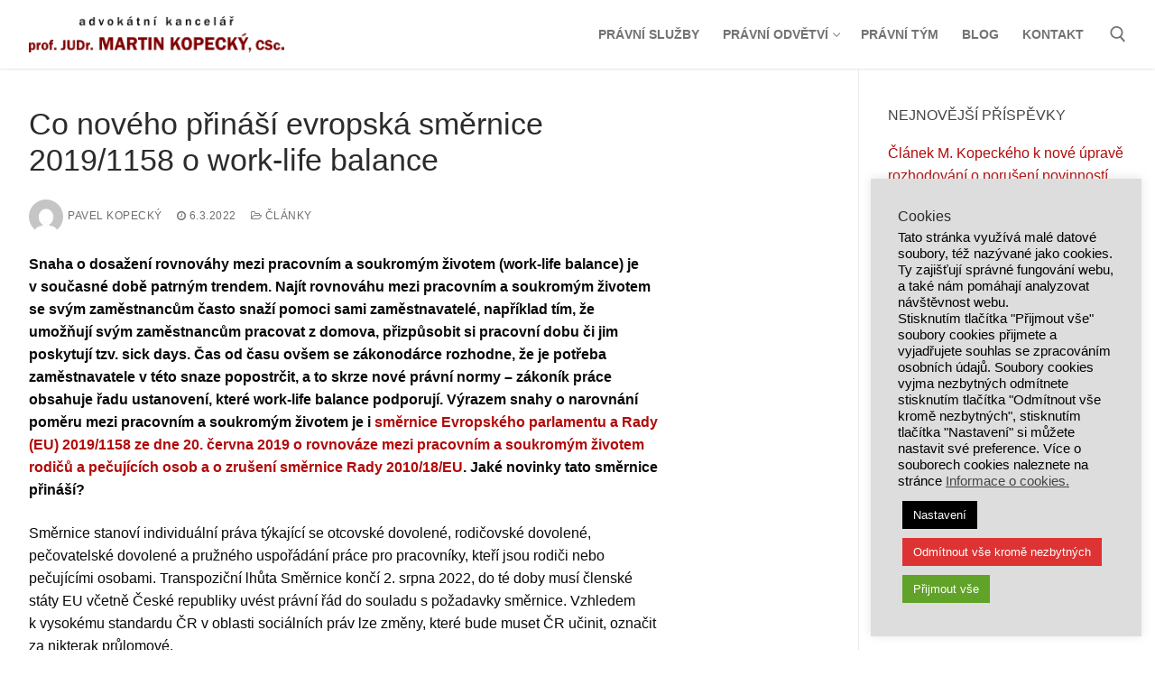

--- FILE ---
content_type: text/html; charset=UTF-8
request_url: https://martin-kopecky.cz/co-noveho-prinasi-evropska-smernice-2019-1158-o-work-life-balance/
body_size: 18834
content:
<!doctype html>
<html dir="ltr" lang="cs" prefix="og: https://ogp.me/ns#">
<head>
	<meta charset="UTF-8">
	<meta name="viewport" content="width=device-width, initial-scale=1, maximum-scale=10.0, user-scalable=yes">
	<link rel="profile" href="http://gmpg.org/xfn/11">
	<title>Co nového přináší evropská směrnice 2019/1158 o work-life balance | Martin Kopecký</title>
	<style>img:is([sizes="auto" i], [sizes^="auto," i]) { contain-intrinsic-size: 3000px 1500px }</style>
	
		<!-- All in One SEO 4.8.5 - aioseo.com -->
	<meta name="description" content="Jaké novinky přináší směrnice EP a Rady (EU) 2019/1158 ze dne 20. června 2019 o rovnováze mezi pracovním a soukromým životem rodičů a pečujících osob?" />
	<meta name="robots" content="max-image-preview:large" />
	<meta name="author" content="Pavel Kopecký"/>
	<link rel="canonical" href="https://martin-kopecky.cz/co-noveho-prinasi-evropska-smernice-2019-1158-o-work-life-balance/" />
	<meta name="generator" content="All in One SEO (AIOSEO) 4.8.5" />
		<meta property="og:locale" content="cs_CZ" />
		<meta property="og:site_name" content="Martin Kopecký | Advokát a profesor správního práva" />
		<meta property="og:type" content="article" />
		<meta property="og:title" content="Co nového přináší evropská směrnice 2019/1158 o work-life balance | Martin Kopecký" />
		<meta property="og:description" content="Jaké novinky přináší směrnice EP a Rady (EU) 2019/1158 ze dne 20. června 2019 o rovnováze mezi pracovním a soukromým životem rodičů a pečujících osob?" />
		<meta property="og:url" content="https://martin-kopecky.cz/co-noveho-prinasi-evropska-smernice-2019-1158-o-work-life-balance/" />
		<meta property="og:image" content="https://martin-kopecky.cz/wp-content/uploads/2023/06/akmk-logo.png" />
		<meta property="og:image:secure_url" content="https://martin-kopecky.cz/wp-content/uploads/2023/06/akmk-logo.png" />
		<meta property="article:published_time" content="2022-03-06T10:12:36+00:00" />
		<meta property="article:modified_time" content="2022-03-06T10:12:37+00:00" />
		<meta name="twitter:card" content="summary" />
		<meta name="twitter:title" content="Co nového přináší evropská směrnice 2019/1158 o work-life balance | Martin Kopecký" />
		<meta name="twitter:description" content="Jaké novinky přináší směrnice EP a Rady (EU) 2019/1158 ze dne 20. června 2019 o rovnováze mezi pracovním a soukromým životem rodičů a pečujících osob?" />
		<meta name="twitter:image" content="https://martin-kopecky.cz/wp-content/uploads/2023/06/akmk-logo.png" />
		<script type="application/ld+json" class="aioseo-schema">
			{"@context":"https:\/\/schema.org","@graph":[{"@type":"Article","@id":"https:\/\/martin-kopecky.cz\/co-noveho-prinasi-evropska-smernice-2019-1158-o-work-life-balance\/#article","name":"Co nov\u00e9ho p\u0159in\u00e1\u0161\u00ed evropsk\u00e1 sm\u011brnice 2019\/1158 o work-life balance | Martin Kopeck\u00fd","headline":"Co nov\u00e9ho p\u0159in\u00e1\u0161\u00ed evropsk\u00e1 sm\u011brnice 2019\/1158 o work-life balance","author":{"@id":"https:\/\/martin-kopecky.cz\/author\/pavelkop\/#author"},"publisher":{"@id":"https:\/\/martin-kopecky.cz\/#organization"},"image":{"@type":"ImageObject","url":"https:\/\/martin-kopecky.cz\/wp-content\/uploads\/2022\/03\/water-gf8eeea397_1280.jpg","width":1280,"height":853},"datePublished":"2022-03-06T11:12:36+01:00","dateModified":"2022-03-06T11:12:37+01:00","inLanguage":"cs-CZ","mainEntityOfPage":{"@id":"https:\/\/martin-kopecky.cz\/co-noveho-prinasi-evropska-smernice-2019-1158-o-work-life-balance\/#webpage"},"isPartOf":{"@id":"https:\/\/martin-kopecky.cz\/co-noveho-prinasi-evropska-smernice-2019-1158-o-work-life-balance\/#webpage"},"articleSection":"\u010cl\u00e1nky"},{"@type":"BreadcrumbList","@id":"https:\/\/martin-kopecky.cz\/co-noveho-prinasi-evropska-smernice-2019-1158-o-work-life-balance\/#breadcrumblist","itemListElement":[{"@type":"ListItem","@id":"https:\/\/martin-kopecky.cz#listItem","position":1,"name":"Home","item":"https:\/\/martin-kopecky.cz","nextItem":{"@type":"ListItem","@id":"https:\/\/martin-kopecky.cz\/category\/clanky\/#listItem","name":"\u010cl\u00e1nky"}},{"@type":"ListItem","@id":"https:\/\/martin-kopecky.cz\/category\/clanky\/#listItem","position":2,"name":"\u010cl\u00e1nky","item":"https:\/\/martin-kopecky.cz\/category\/clanky\/","nextItem":{"@type":"ListItem","@id":"https:\/\/martin-kopecky.cz\/co-noveho-prinasi-evropska-smernice-2019-1158-o-work-life-balance\/#listItem","name":"Co nov\u00e9ho p\u0159in\u00e1\u0161\u00ed evropsk\u00e1 sm\u011brnice 2019\/1158 o work-life balance"},"previousItem":{"@type":"ListItem","@id":"https:\/\/martin-kopecky.cz#listItem","name":"Home"}},{"@type":"ListItem","@id":"https:\/\/martin-kopecky.cz\/co-noveho-prinasi-evropska-smernice-2019-1158-o-work-life-balance\/#listItem","position":3,"name":"Co nov\u00e9ho p\u0159in\u00e1\u0161\u00ed evropsk\u00e1 sm\u011brnice 2019\/1158 o work-life balance","previousItem":{"@type":"ListItem","@id":"https:\/\/martin-kopecky.cz\/category\/clanky\/#listItem","name":"\u010cl\u00e1nky"}}]},{"@type":"Organization","@id":"https:\/\/martin-kopecky.cz\/#organization","name":"Martin Kopeck\u00fd","description":"Advok\u00e1t a profesor spr\u00e1vn\u00edho pr\u00e1va","url":"https:\/\/martin-kopecky.cz\/","logo":{"@type":"ImageObject","url":"https:\/\/martin-kopecky.cz\/wp-content\/uploads\/2023\/06\/akmk-logo.png","@id":"https:\/\/martin-kopecky.cz\/co-noveho-prinasi-evropska-smernice-2019-1158-o-work-life-balance\/#organizationLogo","width":608,"height":85},"image":{"@id":"https:\/\/martin-kopecky.cz\/co-noveho-prinasi-evropska-smernice-2019-1158-o-work-life-balance\/#organizationLogo"}},{"@type":"Person","@id":"https:\/\/martin-kopecky.cz\/author\/pavelkop\/#author","url":"https:\/\/martin-kopecky.cz\/author\/pavelkop\/","name":"Pavel Kopeck\u00fd","image":{"@type":"ImageObject","@id":"https:\/\/martin-kopecky.cz\/co-noveho-prinasi-evropska-smernice-2019-1158-o-work-life-balance\/#authorImage","url":"https:\/\/secure.gravatar.com\/avatar\/4fdda8062df6f049730edfefd2ca7f4c?s=96&d=mm&r=g","width":96,"height":96,"caption":"Pavel Kopeck\u00fd"}},{"@type":"WebPage","@id":"https:\/\/martin-kopecky.cz\/co-noveho-prinasi-evropska-smernice-2019-1158-o-work-life-balance\/#webpage","url":"https:\/\/martin-kopecky.cz\/co-noveho-prinasi-evropska-smernice-2019-1158-o-work-life-balance\/","name":"Co nov\u00e9ho p\u0159in\u00e1\u0161\u00ed evropsk\u00e1 sm\u011brnice 2019\/1158 o work-life balance | Martin Kopeck\u00fd","description":"Jak\u00e9 novinky p\u0159in\u00e1\u0161\u00ed sm\u011brnice EP a Rady (EU) 2019\/1158 ze dne 20. \u010dervna 2019 o rovnov\u00e1ze mezi pracovn\u00edm a soukrom\u00fdm \u017eivotem rodi\u010d\u016f a pe\u010duj\u00edc\u00edch osob?","inLanguage":"cs-CZ","isPartOf":{"@id":"https:\/\/martin-kopecky.cz\/#website"},"breadcrumb":{"@id":"https:\/\/martin-kopecky.cz\/co-noveho-prinasi-evropska-smernice-2019-1158-o-work-life-balance\/#breadcrumblist"},"author":{"@id":"https:\/\/martin-kopecky.cz\/author\/pavelkop\/#author"},"creator":{"@id":"https:\/\/martin-kopecky.cz\/author\/pavelkop\/#author"},"image":{"@type":"ImageObject","url":"https:\/\/martin-kopecky.cz\/wp-content\/uploads\/2022\/03\/water-gf8eeea397_1280.jpg","@id":"https:\/\/martin-kopecky.cz\/co-noveho-prinasi-evropska-smernice-2019-1158-o-work-life-balance\/#mainImage","width":1280,"height":853},"primaryImageOfPage":{"@id":"https:\/\/martin-kopecky.cz\/co-noveho-prinasi-evropska-smernice-2019-1158-o-work-life-balance\/#mainImage"},"datePublished":"2022-03-06T11:12:36+01:00","dateModified":"2022-03-06T11:12:37+01:00"},{"@type":"WebSite","@id":"https:\/\/martin-kopecky.cz\/#website","url":"https:\/\/martin-kopecky.cz\/","name":"Martin Kopeck\u00fd","description":"Advok\u00e1t a profesor spr\u00e1vn\u00edho pr\u00e1va","inLanguage":"cs-CZ","publisher":{"@id":"https:\/\/martin-kopecky.cz\/#organization"}}]}
		</script>
		<!-- All in One SEO -->

<link rel="alternate" type="application/rss+xml" title="Martin Kopecký &raquo; RSS zdroj" href="https://martin-kopecky.cz/feed/" />
<link rel="alternate" type="application/rss+xml" title="Martin Kopecký &raquo; RSS komentářů" href="https://martin-kopecky.cz/comments/feed/" />
<link rel="alternate" type="application/rss+xml" title="Martin Kopecký &raquo; RSS komentářů pro Co nového přináší evropská směrnice 2019/1158 o work-life balance" href="https://martin-kopecky.cz/co-noveho-prinasi-evropska-smernice-2019-1158-o-work-life-balance/feed/" />
<script type="text/javascript">
/* <![CDATA[ */
window._wpemojiSettings = {"baseUrl":"https:\/\/s.w.org\/images\/core\/emoji\/15.0.3\/72x72\/","ext":".png","svgUrl":"https:\/\/s.w.org\/images\/core\/emoji\/15.0.3\/svg\/","svgExt":".svg","source":{"concatemoji":"https:\/\/martin-kopecky.cz\/wp-includes\/js\/wp-emoji-release.min.js?ver=6.7.4"}};
/*! This file is auto-generated */
!function(i,n){var o,s,e;function c(e){try{var t={supportTests:e,timestamp:(new Date).valueOf()};sessionStorage.setItem(o,JSON.stringify(t))}catch(e){}}function p(e,t,n){e.clearRect(0,0,e.canvas.width,e.canvas.height),e.fillText(t,0,0);var t=new Uint32Array(e.getImageData(0,0,e.canvas.width,e.canvas.height).data),r=(e.clearRect(0,0,e.canvas.width,e.canvas.height),e.fillText(n,0,0),new Uint32Array(e.getImageData(0,0,e.canvas.width,e.canvas.height).data));return t.every(function(e,t){return e===r[t]})}function u(e,t,n){switch(t){case"flag":return n(e,"\ud83c\udff3\ufe0f\u200d\u26a7\ufe0f","\ud83c\udff3\ufe0f\u200b\u26a7\ufe0f")?!1:!n(e,"\ud83c\uddfa\ud83c\uddf3","\ud83c\uddfa\u200b\ud83c\uddf3")&&!n(e,"\ud83c\udff4\udb40\udc67\udb40\udc62\udb40\udc65\udb40\udc6e\udb40\udc67\udb40\udc7f","\ud83c\udff4\u200b\udb40\udc67\u200b\udb40\udc62\u200b\udb40\udc65\u200b\udb40\udc6e\u200b\udb40\udc67\u200b\udb40\udc7f");case"emoji":return!n(e,"\ud83d\udc26\u200d\u2b1b","\ud83d\udc26\u200b\u2b1b")}return!1}function f(e,t,n){var r="undefined"!=typeof WorkerGlobalScope&&self instanceof WorkerGlobalScope?new OffscreenCanvas(300,150):i.createElement("canvas"),a=r.getContext("2d",{willReadFrequently:!0}),o=(a.textBaseline="top",a.font="600 32px Arial",{});return e.forEach(function(e){o[e]=t(a,e,n)}),o}function t(e){var t=i.createElement("script");t.src=e,t.defer=!0,i.head.appendChild(t)}"undefined"!=typeof Promise&&(o="wpEmojiSettingsSupports",s=["flag","emoji"],n.supports={everything:!0,everythingExceptFlag:!0},e=new Promise(function(e){i.addEventListener("DOMContentLoaded",e,{once:!0})}),new Promise(function(t){var n=function(){try{var e=JSON.parse(sessionStorage.getItem(o));if("object"==typeof e&&"number"==typeof e.timestamp&&(new Date).valueOf()<e.timestamp+604800&&"object"==typeof e.supportTests)return e.supportTests}catch(e){}return null}();if(!n){if("undefined"!=typeof Worker&&"undefined"!=typeof OffscreenCanvas&&"undefined"!=typeof URL&&URL.createObjectURL&&"undefined"!=typeof Blob)try{var e="postMessage("+f.toString()+"("+[JSON.stringify(s),u.toString(),p.toString()].join(",")+"));",r=new Blob([e],{type:"text/javascript"}),a=new Worker(URL.createObjectURL(r),{name:"wpTestEmojiSupports"});return void(a.onmessage=function(e){c(n=e.data),a.terminate(),t(n)})}catch(e){}c(n=f(s,u,p))}t(n)}).then(function(e){for(var t in e)n.supports[t]=e[t],n.supports.everything=n.supports.everything&&n.supports[t],"flag"!==t&&(n.supports.everythingExceptFlag=n.supports.everythingExceptFlag&&n.supports[t]);n.supports.everythingExceptFlag=n.supports.everythingExceptFlag&&!n.supports.flag,n.DOMReady=!1,n.readyCallback=function(){n.DOMReady=!0}}).then(function(){return e}).then(function(){var e;n.supports.everything||(n.readyCallback(),(e=n.source||{}).concatemoji?t(e.concatemoji):e.wpemoji&&e.twemoji&&(t(e.twemoji),t(e.wpemoji)))}))}((window,document),window._wpemojiSettings);
/* ]]> */
</script>
<style id='wp-emoji-styles-inline-css' type='text/css'>

	img.wp-smiley, img.emoji {
		display: inline !important;
		border: none !important;
		box-shadow: none !important;
		height: 1em !important;
		width: 1em !important;
		margin: 0 0.07em !important;
		vertical-align: -0.1em !important;
		background: none !important;
		padding: 0 !important;
	}
</style>
<link rel='stylesheet' id='wp-block-library-css' href='https://martin-kopecky.cz/wp-includes/css/dist/block-library/style.min.css?ver=6.7.4' type='text/css' media='all' />
<link rel='stylesheet' id='venobox.min-css' href='https://martin-kopecky.cz/wp-content/plugins/magical-posts-display/assets/css/venobox.min.css?ver=1.0.0' type='text/css' media='all' />
<link rel='stylesheet' id='bootstrap-css' href='https://martin-kopecky.cz/wp-content/plugins/magical-posts-display/assets/css/bootstrap.min.css?ver=5.1.1' type='text/css' media='all' />
<link rel='stylesheet' id='mpd-fonts-css' href='https://martin-kopecky.cz/wp-content/plugins/magical-posts-display/assets/css/fontello.css?ver=1.2.53' type='text/css' media='all' />
<link rel='stylesheet' id='mpd-style-css' href='https://martin-kopecky.cz/wp-content/plugins/magical-posts-display/assets/css/mp-style.css?ver=1.2.53' type='text/css' media='all' />
<style id='classic-theme-styles-inline-css' type='text/css'>
/*! This file is auto-generated */
.wp-block-button__link{color:#fff;background-color:#32373c;border-radius:9999px;box-shadow:none;text-decoration:none;padding:calc(.667em + 2px) calc(1.333em + 2px);font-size:1.125em}.wp-block-file__button{background:#32373c;color:#fff;text-decoration:none}
</style>
<style id='global-styles-inline-css' type='text/css'>
:root{--wp--preset--aspect-ratio--square: 1;--wp--preset--aspect-ratio--4-3: 4/3;--wp--preset--aspect-ratio--3-4: 3/4;--wp--preset--aspect-ratio--3-2: 3/2;--wp--preset--aspect-ratio--2-3: 2/3;--wp--preset--aspect-ratio--16-9: 16/9;--wp--preset--aspect-ratio--9-16: 9/16;--wp--preset--color--black: #000000;--wp--preset--color--cyan-bluish-gray: #abb8c3;--wp--preset--color--white: #ffffff;--wp--preset--color--pale-pink: #f78da7;--wp--preset--color--vivid-red: #cf2e2e;--wp--preset--color--luminous-vivid-orange: #ff6900;--wp--preset--color--luminous-vivid-amber: #fcb900;--wp--preset--color--light-green-cyan: #7bdcb5;--wp--preset--color--vivid-green-cyan: #00d084;--wp--preset--color--pale-cyan-blue: #8ed1fc;--wp--preset--color--vivid-cyan-blue: #0693e3;--wp--preset--color--vivid-purple: #9b51e0;--wp--preset--gradient--vivid-cyan-blue-to-vivid-purple: linear-gradient(135deg,rgba(6,147,227,1) 0%,rgb(155,81,224) 100%);--wp--preset--gradient--light-green-cyan-to-vivid-green-cyan: linear-gradient(135deg,rgb(122,220,180) 0%,rgb(0,208,130) 100%);--wp--preset--gradient--luminous-vivid-amber-to-luminous-vivid-orange: linear-gradient(135deg,rgba(252,185,0,1) 0%,rgba(255,105,0,1) 100%);--wp--preset--gradient--luminous-vivid-orange-to-vivid-red: linear-gradient(135deg,rgba(255,105,0,1) 0%,rgb(207,46,46) 100%);--wp--preset--gradient--very-light-gray-to-cyan-bluish-gray: linear-gradient(135deg,rgb(238,238,238) 0%,rgb(169,184,195) 100%);--wp--preset--gradient--cool-to-warm-spectrum: linear-gradient(135deg,rgb(74,234,220) 0%,rgb(151,120,209) 20%,rgb(207,42,186) 40%,rgb(238,44,130) 60%,rgb(251,105,98) 80%,rgb(254,248,76) 100%);--wp--preset--gradient--blush-light-purple: linear-gradient(135deg,rgb(255,206,236) 0%,rgb(152,150,240) 100%);--wp--preset--gradient--blush-bordeaux: linear-gradient(135deg,rgb(254,205,165) 0%,rgb(254,45,45) 50%,rgb(107,0,62) 100%);--wp--preset--gradient--luminous-dusk: linear-gradient(135deg,rgb(255,203,112) 0%,rgb(199,81,192) 50%,rgb(65,88,208) 100%);--wp--preset--gradient--pale-ocean: linear-gradient(135deg,rgb(255,245,203) 0%,rgb(182,227,212) 50%,rgb(51,167,181) 100%);--wp--preset--gradient--electric-grass: linear-gradient(135deg,rgb(202,248,128) 0%,rgb(113,206,126) 100%);--wp--preset--gradient--midnight: linear-gradient(135deg,rgb(2,3,129) 0%,rgb(40,116,252) 100%);--wp--preset--font-size--small: 13px;--wp--preset--font-size--medium: 20px;--wp--preset--font-size--large: 36px;--wp--preset--font-size--x-large: 42px;--wp--preset--spacing--20: 0.44rem;--wp--preset--spacing--30: 0.67rem;--wp--preset--spacing--40: 1rem;--wp--preset--spacing--50: 1.5rem;--wp--preset--spacing--60: 2.25rem;--wp--preset--spacing--70: 3.38rem;--wp--preset--spacing--80: 5.06rem;--wp--preset--shadow--natural: 6px 6px 9px rgba(0, 0, 0, 0.2);--wp--preset--shadow--deep: 12px 12px 50px rgba(0, 0, 0, 0.4);--wp--preset--shadow--sharp: 6px 6px 0px rgba(0, 0, 0, 0.2);--wp--preset--shadow--outlined: 6px 6px 0px -3px rgba(255, 255, 255, 1), 6px 6px rgba(0, 0, 0, 1);--wp--preset--shadow--crisp: 6px 6px 0px rgba(0, 0, 0, 1);}:where(.is-layout-flex){gap: 0.5em;}:where(.is-layout-grid){gap: 0.5em;}body .is-layout-flex{display: flex;}.is-layout-flex{flex-wrap: wrap;align-items: center;}.is-layout-flex > :is(*, div){margin: 0;}body .is-layout-grid{display: grid;}.is-layout-grid > :is(*, div){margin: 0;}:where(.wp-block-columns.is-layout-flex){gap: 2em;}:where(.wp-block-columns.is-layout-grid){gap: 2em;}:where(.wp-block-post-template.is-layout-flex){gap: 1.25em;}:where(.wp-block-post-template.is-layout-grid){gap: 1.25em;}.has-black-color{color: var(--wp--preset--color--black) !important;}.has-cyan-bluish-gray-color{color: var(--wp--preset--color--cyan-bluish-gray) !important;}.has-white-color{color: var(--wp--preset--color--white) !important;}.has-pale-pink-color{color: var(--wp--preset--color--pale-pink) !important;}.has-vivid-red-color{color: var(--wp--preset--color--vivid-red) !important;}.has-luminous-vivid-orange-color{color: var(--wp--preset--color--luminous-vivid-orange) !important;}.has-luminous-vivid-amber-color{color: var(--wp--preset--color--luminous-vivid-amber) !important;}.has-light-green-cyan-color{color: var(--wp--preset--color--light-green-cyan) !important;}.has-vivid-green-cyan-color{color: var(--wp--preset--color--vivid-green-cyan) !important;}.has-pale-cyan-blue-color{color: var(--wp--preset--color--pale-cyan-blue) !important;}.has-vivid-cyan-blue-color{color: var(--wp--preset--color--vivid-cyan-blue) !important;}.has-vivid-purple-color{color: var(--wp--preset--color--vivid-purple) !important;}.has-black-background-color{background-color: var(--wp--preset--color--black) !important;}.has-cyan-bluish-gray-background-color{background-color: var(--wp--preset--color--cyan-bluish-gray) !important;}.has-white-background-color{background-color: var(--wp--preset--color--white) !important;}.has-pale-pink-background-color{background-color: var(--wp--preset--color--pale-pink) !important;}.has-vivid-red-background-color{background-color: var(--wp--preset--color--vivid-red) !important;}.has-luminous-vivid-orange-background-color{background-color: var(--wp--preset--color--luminous-vivid-orange) !important;}.has-luminous-vivid-amber-background-color{background-color: var(--wp--preset--color--luminous-vivid-amber) !important;}.has-light-green-cyan-background-color{background-color: var(--wp--preset--color--light-green-cyan) !important;}.has-vivid-green-cyan-background-color{background-color: var(--wp--preset--color--vivid-green-cyan) !important;}.has-pale-cyan-blue-background-color{background-color: var(--wp--preset--color--pale-cyan-blue) !important;}.has-vivid-cyan-blue-background-color{background-color: var(--wp--preset--color--vivid-cyan-blue) !important;}.has-vivid-purple-background-color{background-color: var(--wp--preset--color--vivid-purple) !important;}.has-black-border-color{border-color: var(--wp--preset--color--black) !important;}.has-cyan-bluish-gray-border-color{border-color: var(--wp--preset--color--cyan-bluish-gray) !important;}.has-white-border-color{border-color: var(--wp--preset--color--white) !important;}.has-pale-pink-border-color{border-color: var(--wp--preset--color--pale-pink) !important;}.has-vivid-red-border-color{border-color: var(--wp--preset--color--vivid-red) !important;}.has-luminous-vivid-orange-border-color{border-color: var(--wp--preset--color--luminous-vivid-orange) !important;}.has-luminous-vivid-amber-border-color{border-color: var(--wp--preset--color--luminous-vivid-amber) !important;}.has-light-green-cyan-border-color{border-color: var(--wp--preset--color--light-green-cyan) !important;}.has-vivid-green-cyan-border-color{border-color: var(--wp--preset--color--vivid-green-cyan) !important;}.has-pale-cyan-blue-border-color{border-color: var(--wp--preset--color--pale-cyan-blue) !important;}.has-vivid-cyan-blue-border-color{border-color: var(--wp--preset--color--vivid-cyan-blue) !important;}.has-vivid-purple-border-color{border-color: var(--wp--preset--color--vivid-purple) !important;}.has-vivid-cyan-blue-to-vivid-purple-gradient-background{background: var(--wp--preset--gradient--vivid-cyan-blue-to-vivid-purple) !important;}.has-light-green-cyan-to-vivid-green-cyan-gradient-background{background: var(--wp--preset--gradient--light-green-cyan-to-vivid-green-cyan) !important;}.has-luminous-vivid-amber-to-luminous-vivid-orange-gradient-background{background: var(--wp--preset--gradient--luminous-vivid-amber-to-luminous-vivid-orange) !important;}.has-luminous-vivid-orange-to-vivid-red-gradient-background{background: var(--wp--preset--gradient--luminous-vivid-orange-to-vivid-red) !important;}.has-very-light-gray-to-cyan-bluish-gray-gradient-background{background: var(--wp--preset--gradient--very-light-gray-to-cyan-bluish-gray) !important;}.has-cool-to-warm-spectrum-gradient-background{background: var(--wp--preset--gradient--cool-to-warm-spectrum) !important;}.has-blush-light-purple-gradient-background{background: var(--wp--preset--gradient--blush-light-purple) !important;}.has-blush-bordeaux-gradient-background{background: var(--wp--preset--gradient--blush-bordeaux) !important;}.has-luminous-dusk-gradient-background{background: var(--wp--preset--gradient--luminous-dusk) !important;}.has-pale-ocean-gradient-background{background: var(--wp--preset--gradient--pale-ocean) !important;}.has-electric-grass-gradient-background{background: var(--wp--preset--gradient--electric-grass) !important;}.has-midnight-gradient-background{background: var(--wp--preset--gradient--midnight) !important;}.has-small-font-size{font-size: var(--wp--preset--font-size--small) !important;}.has-medium-font-size{font-size: var(--wp--preset--font-size--medium) !important;}.has-large-font-size{font-size: var(--wp--preset--font-size--large) !important;}.has-x-large-font-size{font-size: var(--wp--preset--font-size--x-large) !important;}
:where(.wp-block-post-template.is-layout-flex){gap: 1.25em;}:where(.wp-block-post-template.is-layout-grid){gap: 1.25em;}
:where(.wp-block-columns.is-layout-flex){gap: 2em;}:where(.wp-block-columns.is-layout-grid){gap: 2em;}
:root :where(.wp-block-pullquote){font-size: 1.5em;line-height: 1.6;}
</style>
<link rel='stylesheet' id='cookie-law-info-css' href='https://martin-kopecky.cz/wp-content/plugins/cookie-law-info/legacy/public/css/cookie-law-info-public.css?ver=3.3.2' type='text/css' media='all' />
<link rel='stylesheet' id='cookie-law-info-gdpr-css' href='https://martin-kopecky.cz/wp-content/plugins/cookie-law-info/legacy/public/css/cookie-law-info-gdpr.css?ver=3.3.2' type='text/css' media='all' />
<link rel='stylesheet' id='font-awesome-css' href='https://martin-kopecky.cz/wp-content/plugins/post-carousel/public/assets/css/font-awesome.min.css?ver=3.0.7' type='text/css' media='all' />
<link rel='stylesheet' id='customify-style-css' href='https://martin-kopecky.cz/wp-content/themes/customify/style.min.css?ver=0.4.11' type='text/css' media='all' />
<style id='customify-style-inline-css' type='text/css'>
.customify-container, .layout-contained, .site-framed .site, .site-boxed .site { max-width: 1410px; } .main-layout-content .entry-content > .alignwide { width: calc( 1410px - 4em ); max-width: 100vw;  }.single-post .content-inner {max-width: 714px;}.header-top .header--row-inner,body:not(.fl-builder-edit) .button,body:not(.fl-builder-edit) button:not(.menu-mobile-toggle, .components-button, .customize-partial-edit-shortcut-button),body:not(.fl-builder-edit) input[type="button"]:not(.ed_button),button.button,input[type="button"]:not(.ed_button, .components-button, .customize-partial-edit-shortcut-button),input[type="reset"]:not(.components-button, .customize-partial-edit-shortcut-button),input[type="submit"]:not(.components-button, .customize-partial-edit-shortcut-button),.pagination .nav-links > *:hover,.pagination .nav-links span,.nav-menu-desktop.style-full-height .primary-menu-ul > li.current-menu-item > a,.nav-menu-desktop.style-full-height .primary-menu-ul > li.current-menu-ancestor > a,.nav-menu-desktop.style-full-height .primary-menu-ul > li > a:hover,.posts-layout .readmore-button:hover{    background-color: #891b1b;}.posts-layout .readmore-button {color: #891b1b;}.pagination .nav-links > *:hover,.pagination .nav-links span,.entry-single .tags-links a:hover,.entry-single .cat-links a:hover,.posts-layout .readmore-button,.posts-layout .readmore-button:hover{    border-color: #891b1b;}.customify-builder-btn{    background-color: #c3512f;}body{    color: #0a0a0a;}abbr, acronym {    border-bottom-color: #0a0a0a;}a                {                    color: #b20a0a;}a:hover,a:focus,.link-meta:hover, .link-meta a:hover{    color: #111111;}h2 + h3,.comments-area h2 + .comments-title,.h2 + h3,.comments-area .h2 + .comments-title,.page-breadcrumb {    border-top-color: #eaecee;}blockquote,.site-content .widget-area .menu li.current-menu-item > a:before{    border-left-color: #eaecee;}@media screen and (min-width: 64em) {    .comment-list .children li.comment {        border-left-color: #eaecee;    }    .comment-list .children li.comment:after {        background-color: #eaecee;    }}.page-titlebar, .page-breadcrumb,.posts-layout .entry-inner {    border-bottom-color: #eaecee;}.header-search-form .search-field,.entry-content .page-links a,.header-search-modal,.pagination .nav-links > *,.entry-footer .tags-links a, .entry-footer .cat-links a,.search .content-area article,.site-content .widget-area .menu li.current-menu-item > a,.posts-layout .entry-inner,.post-navigation .nav-links,article.comment .comment-meta,.widget-area .widget_pages li a, .widget-area .widget_categories li a, .widget-area .widget_archive li a, .widget-area .widget_meta li a, .widget-area .widget_nav_menu li a, .widget-area .widget_product_categories li a, .widget-area .widget_recent_entries li a, .widget-area .widget_rss li a,.widget-area .widget_recent_comments li{    border-color: #eaecee;}.header-search-modal::before {    border-top-color: #eaecee;    border-left-color: #eaecee;}@media screen and (min-width: 48em) {    .content-sidebar.sidebar_vertical_border .content-area {        border-right-color: #eaecee;    }    .sidebar-content.sidebar_vertical_border .content-area {        border-left-color: #eaecee;    }    .sidebar-sidebar-content.sidebar_vertical_border .sidebar-primary {        border-right-color: #eaecee;    }    .sidebar-sidebar-content.sidebar_vertical_border .sidebar-secondary {        border-right-color: #eaecee;    }    .content-sidebar-sidebar.sidebar_vertical_border .sidebar-primary {        border-left-color: #eaecee;    }    .content-sidebar-sidebar.sidebar_vertical_border .sidebar-secondary {        border-left-color: #eaecee;    }    .sidebar-content-sidebar.sidebar_vertical_border .content-area {        border-left-color: #eaecee;        border-right-color: #eaecee;    }    .sidebar-content-sidebar.sidebar_vertical_border .content-area {        border-left-color: #eaecee;        border-right-color: #eaecee;    }}article.comment .comment-post-author {background: #6d6d6d;}.pagination .nav-links > *,.link-meta,.link-meta a,.color-meta,.entry-single .tags-links:before,.entry-single .cats-links:before{    color: #6d6d6d;}h1, h2, h3, h4, h5, h6 { color: #2b2b2b;}.site-content .widget-title { color: #444444;}.site-branding .site-title, .site-branding .site-title a {text-transform: none;}.site-branding .site-description {text-transform: none;}.entry-content h2, .wp-block h2 {font-size: 24px;}.entry-content h3, .wp-block h3 {font-size: 20px;}#page-cover {background-image: url("https://martin-kopecky.cz/wp-content/themes/customify/assets/images/default-cover.jpg");}.sub-menu .li-duplicator {display:none !important;}.header-search_icon-item .header-search-modal  {border-style: solid;} .header-search_icon-item .search-field  {border-style: solid;} .dark-mode .header-search_box-item .search-form-fields, .header-search_box-item .search-form-fields  {border-style: solid;} #cb-row--footer-main .footer--row-inner {background-color: #600000}body  {background-color: #ffffff;} .site-content .content-area  {background-color: #ffffff;} /* CSS for desktop */#blog-posts .posts-layout .entry .entry-media:not(.no-ratio) {padding-top: 21%;}#blog-posts .posts-layout .entry-media, #blog-posts .posts-layout.layout--blog_classic .entry-media {flex-basis: 30%; width: 30%;}#page-cover .page-cover-inner {min-height: 300px;}#page-titlebar {text-align: left;}.header--row.header-top .customify-grid, .header--row.header-top .style-full-height .primary-menu-ul > li > a {min-height: 66px;}.header--row.header-main .customify-grid, .header--row.header-main .style-full-height .primary-menu-ul > li > a {min-height: 76px;}.header--row.header-bottom .customify-grid, .header--row.header-bottom .style-full-height .primary-menu-ul > li > a {min-height: 55px;}.site-header .site-branding img { max-width: 283px; } .site-header .cb-row--mobile .site-branding img { width: 283px; }.header--row .builder-first--nav-icon {text-align: right;}.header-search_icon-item .search-submit {margin-left: -40px;}.header-search_box-item .search-submit{margin-left: -40px;} .header-search_box-item .woo_bootster_search .search-submit{margin-left: -40px;} .header-search_box-item .header-search-form button.search-submit{margin-left:-40px;}.header--row .builder-first--primary-menu {text-align: right;}/* CSS for tablet */@media screen and (max-width: 1024px) { #page-cover .page-cover-inner {min-height: 250px;}.header--row .builder-first--nav-icon {text-align: right;}.header-search_icon-item .search-submit {margin-left: -40px;}.header-search_box-item .search-submit{margin-left: -40px;} .header-search_box-item .woo_bootster_search .search-submit{margin-left: -40px;} .header-search_box-item .header-search-form button.search-submit{margin-left:-40px;} }/* CSS for mobile */@media screen and (max-width: 568px) { #page-cover .page-cover-inner {min-height: 200px;}.header--row.header-top .customify-grid, .header--row.header-top .style-full-height .primary-menu-ul > li > a {min-height: 38px;}.header--row .builder-first--nav-icon {text-align: right;}.header-search_icon-item .search-submit {margin-left: -40px;}.header-search_box-item .search-submit{margin-left: -40px;} .header-search_box-item .woo_bootster_search .search-submit{margin-left: -40px;} .header-search_box-item .header-search-form button.search-submit{margin-left:-40px;} }
</style>
<link rel='stylesheet' id='myStyleSheets-css' href='https://martin-kopecky.cz/wp-content/plugins/wp-latest-posts/css/wplp_front.css?ver=5.0.11' type='text/css' media='all' />
<!--n2css--><!--n2js--><script type="text/javascript" src="https://martin-kopecky.cz/wp-includes/js/jquery/jquery.min.js?ver=3.7.1" id="jquery-core-js"></script>
<script type="text/javascript" src="https://martin-kopecky.cz/wp-includes/js/jquery/jquery-migrate.min.js?ver=3.4.1" id="jquery-migrate-js"></script>
<script type="text/javascript" src="https://martin-kopecky.cz/wp-content/plugins/magical-posts-display/assets/js/bootstrap.bundle.min.js?ver=5.1.1" id="bootstrap.bundle.min-js"></script>
<script type="text/javascript" id="cookie-law-info-js-extra">
/* <![CDATA[ */
var Cli_Data = {"nn_cookie_ids":[],"cookielist":[],"non_necessary_cookies":[],"ccpaEnabled":"","ccpaRegionBased":"","ccpaBarEnabled":"","strictlyEnabled":["necessary","obligatoire"],"ccpaType":"gdpr","js_blocking":"1","custom_integration":"","triggerDomRefresh":"","secure_cookies":""};
var cli_cookiebar_settings = {"animate_speed_hide":"500","animate_speed_show":"500","background":"#dddddd","border":"#b1a6a6c2","border_on":"","button_1_button_colour":"#61a229","button_1_button_hover":"#4e8221","button_1_link_colour":"#fff","button_1_as_button":"1","button_1_new_win":"","button_2_button_colour":"#333","button_2_button_hover":"#292929","button_2_link_colour":"#444","button_2_as_button":"","button_2_hidebar":"","button_3_button_colour":"#dd3333","button_3_button_hover":"#b12929","button_3_link_colour":"#ffffff","button_3_as_button":"1","button_3_new_win":"","button_4_button_colour":"#000000","button_4_button_hover":"#000000","button_4_link_colour":"#ffffff","button_4_as_button":"1","button_7_button_colour":"#61a229","button_7_button_hover":"#4e8221","button_7_link_colour":"#fff","button_7_as_button":"1","button_7_new_win":"","font_family":"inherit","header_fix":"","notify_animate_hide":"1","notify_animate_show":"","notify_div_id":"#cookie-law-info-bar","notify_position_horizontal":"right","notify_position_vertical":"bottom","scroll_close":"","scroll_close_reload":"","accept_close_reload":"","reject_close_reload":"","showagain_tab":"","showagain_background":"#fff","showagain_border":"#000","showagain_div_id":"#cookie-law-info-again","showagain_x_position":"100px","text":"#000000","show_once_yn":"","show_once":"10000","logging_on":"","as_popup":"","popup_overlay":"1","bar_heading_text":"Cookies","cookie_bar_as":"widget","popup_showagain_position":"bottom-right","widget_position":"right"};
var log_object = {"ajax_url":"https:\/\/martin-kopecky.cz\/wp-admin\/admin-ajax.php"};
/* ]]> */
</script>
<script type="text/javascript" src="https://martin-kopecky.cz/wp-content/plugins/cookie-law-info/legacy/public/js/cookie-law-info-public.js?ver=3.3.2" id="cookie-law-info-js"></script>
<link rel="https://api.w.org/" href="https://martin-kopecky.cz/wp-json/" /><link rel="alternate" title="JSON" type="application/json" href="https://martin-kopecky.cz/wp-json/wp/v2/posts/533" /><link rel="EditURI" type="application/rsd+xml" title="RSD" href="https://martin-kopecky.cz/xmlrpc.php?rsd" />
<meta name="generator" content="WordPress 6.7.4" />
<link rel='shortlink' href='https://martin-kopecky.cz/?p=533' />
<link rel="alternate" title="oEmbed (JSON)" type="application/json+oembed" href="https://martin-kopecky.cz/wp-json/oembed/1.0/embed?url=https%3A%2F%2Fmartin-kopecky.cz%2Fco-noveho-prinasi-evropska-smernice-2019-1158-o-work-life-balance%2F" />
<link rel="alternate" title="oEmbed (XML)" type="text/xml+oembed" href="https://martin-kopecky.cz/wp-json/oembed/1.0/embed?url=https%3A%2F%2Fmartin-kopecky.cz%2Fco-noveho-prinasi-evropska-smernice-2019-1158-o-work-life-balance%2F&#038;format=xml" />
<!-- Global site tag (gtag.js) - Google Analytics -->
<script type="text/plain" data-cli-class="cli-blocker-script"  data-cli-script-type="analytics" data-cli-block="true"  data-cli-element-position="head" async src="https://www.googletagmanager.com/gtag/js?id=G-STCSL1EQ46"></script>
<script type="text/plain" data-cli-class="cli-blocker-script"  data-cli-script-type="analytics" data-cli-block="true"  data-cli-element-position="head">
  window.dataLayer = window.dataLayer || [];
  function gtag(){dataLayer.push(arguments);}
  gtag('js', new Date());

  gtag('config', 'G-STCSL1EQ46');
</script><link rel="pingback" href="https://martin-kopecky.cz/xmlrpc.php"><meta name="generator" content="Elementor 3.30.4; features: additional_custom_breakpoints; settings: css_print_method-external, google_font-enabled, font_display-auto">
			<style>
				.e-con.e-parent:nth-of-type(n+4):not(.e-lazyloaded):not(.e-no-lazyload),
				.e-con.e-parent:nth-of-type(n+4):not(.e-lazyloaded):not(.e-no-lazyload) * {
					background-image: none !important;
				}
				@media screen and (max-height: 1024px) {
					.e-con.e-parent:nth-of-type(n+3):not(.e-lazyloaded):not(.e-no-lazyload),
					.e-con.e-parent:nth-of-type(n+3):not(.e-lazyloaded):not(.e-no-lazyload) * {
						background-image: none !important;
					}
				}
				@media screen and (max-height: 640px) {
					.e-con.e-parent:nth-of-type(n+2):not(.e-lazyloaded):not(.e-no-lazyload),
					.e-con.e-parent:nth-of-type(n+2):not(.e-lazyloaded):not(.e-no-lazyload) * {
						background-image: none !important;
					}
				}
			</style>
			<link rel="icon" href="https://martin-kopecky.cz/wp-content/uploads/2017/02/cropped-section_sign-32x32.png" sizes="32x32" />
<link rel="icon" href="https://martin-kopecky.cz/wp-content/uploads/2017/02/cropped-section_sign-192x192.png" sizes="192x192" />
<link rel="apple-touch-icon" href="https://martin-kopecky.cz/wp-content/uploads/2017/02/cropped-section_sign-180x180.png" />
<meta name="msapplication-TileImage" content="https://martin-kopecky.cz/wp-content/uploads/2017/02/cropped-section_sign-270x270.png" />
		<style type="text/css" id="wp-custom-css">
			.hover1 {
	transition: .1s;
} 

.hover1:hover { 
	filter: drop-shadow(2px 2px 3px gray);
	transform: scale(1.05);
}

.hover2 {
		
	outline-style: double;
	
} 


.ramecek {
  background-color: #f9f9f9;
  border: 1px solid #ddd;
  box-shadow: 0 2px 6px rgba(0, 0, 0, 0.05);
  border-radius: 8px;
}

ul.text {
	margin-left:0px;
	margin-right:10%;
	margin-top:0px;
	margin-bottom:0px;

}
.text {
	margin-left:20px;
	margin-right:10px;
	margin-top:0px;

}

.nadpisuvod {
	margin-top:20px;

}

.nadpisuvod2 {
	margin-top:20px;
	margin-bottom:5px;

}

.rudepozadi {
	background-color: #891b1b;
	color: white;

}

.hover3 {
		transition: .2s; 
	filter: grayscale(1);
	
} 

.hover3:hover {
	 
	filter: grayscale(0);
}

ul.seznam1 {
	margin-left:-10px;
	margin-right:5px;
	margin-top:0px;

}

.ramecekuvod {
  border-style: solid;
  border-width: 1px;
  border-color: #ddd;
  background-color: #f9f9f9;
  box-shadow: 0 2px 6px rgba(0, 0, 0, 0.05);
  border-radius: 8px;
  max-width: %;
  min-width: 130px;
}

.nastred {
 margin-top:50%;

}

.hover3 {
	transition: .1s;
} 

.hover1:hover { 
	filter:grey;
}

.cta-button {
  display: inline-block;
  padding: 0.75rem 1.5rem;
  background-color: white;
  color: #c62828;
  border: 2px solid white;
  border-radius: 4px;
  font-weight: bold;
  text-decoration: none;
  transition: all 0.3s ease;
}

.centered-portrait {
  display: block;
  margin: 0 auto;
  max-width: 50vw;
  height: auto;
}		</style>
		</head>

<body class="post-template-default single single-post postid-533 single-format-standard wp-custom-logo content-sidebar main-layout-content-sidebar sidebar_vertical_border site-boxed menu_sidebar_slide_left elementor-default elementor-kit-278">
<div id="page" class="site box-shadow">
	<a class="skip-link screen-reader-text" href="#site-content">Přeskočit na obsah</a>
	<a class="close is-size-medium  close-panel close-sidebar-panel" href="#">
        <span class="hamburger hamburger--squeeze is-active">
            <span class="hamburger-box">
              <span class="hamburger-inner"><span class="screen-reader-text">Menu</span></span>
            </span>
        </span>
        <span class="screen-reader-text">Zavřeno</span>
        </a><header id="masthead" class="site-header header-v2"><div id="masthead-inner" class="site-header-inner">							<div  class="header-main header--row layout-full-contained"  id="cb-row--header-main"  data-row-id="main"  data-show-on="desktop mobile">
								<div class="header--row-inner header-main-inner light-mode">
									<div class="customify-container">
										<div class="customify-grid  cb-row--desktop hide-on-mobile hide-on-tablet customify-grid-middle"><div class="row-v2 row-v2-main no-center"><div class="col-v2 col-v2-left"><div class="item--inner builder-item--logo" data-section="title_tagline" data-item-id="logo" >		<div class="site-branding logo-top">
						<a href="https://martin-kopecky.cz/" class="logo-link" rel="home" itemprop="url">
				<img class="site-img-logo" src="https://martin-kopecky.cz/wp-content/uploads/2023/06/akmk-logo.png" alt="Martin Kopecký">
							</a>
					</div><!-- .site-branding -->
		</div></div><div class="col-v2 col-v2-right"><div class="item--inner builder-item--primary-menu has_menu" data-section="header_menu_primary" data-item-id="primary-menu" ><nav  id="site-navigation-main-desktop" class="site-navigation primary-menu primary-menu-main nav-menu-desktop primary-menu-desktop style-full-height"><ul id="menu-menu-1" class="primary-menu-ul menu nav-menu"><li id="menu-item--main-desktop-48" class="menu-item menu-item-type-post_type menu-item-object-page menu-item-48"><a href="https://martin-kopecky.cz/pravni-sluzby/"><span class="link-before">Právní služby</span></a></li>
<li id="menu-item--main-desktop-418" class="menu-item menu-item-type-post_type menu-item-object-page menu-item-has-children menu-item-418"><a href="https://martin-kopecky.cz/pravni-odvetvi/"><span class="link-before">Právní odvětví<span class="nav-icon-angle">&nbsp;</span></span></a>
<ul class="sub-menu sub-lv-0">
	<li id="menu-item--main-desktop-424" class="menu-item menu-item-type-post_type menu-item-object-page menu-item-424"><a href="https://martin-kopecky.cz/pravni-odvetvi/spravni-pravo/"><span class="link-before">Správní právo</span></a></li>
	<li id="menu-item--main-desktop-420" class="menu-item menu-item-type-post_type menu-item-object-page menu-item-420"><a href="https://martin-kopecky.cz/pravni-odvetvi/obcanske-pravo/"><span class="link-before">Občanské právo</span></a></li>
	<li id="menu-item--main-desktop-421" class="menu-item menu-item-type-post_type menu-item-object-page menu-item-421"><a href="https://martin-kopecky.cz/pravni-odvetvi/obchodni-pravo-a-pravo-obchodnich-korporaci/"><span class="link-before">Obchodní právo a právo obchodních korporací</span></a></li>
	<li id="menu-item--main-desktop-452" class="menu-item menu-item-type-post_type menu-item-object-page menu-item-452"><a href="https://martin-kopecky.cz/pravni-odvetvi/spravni-pravo/obce-a-kraje-uzemni-samosprava/"><span class="link-before">Obce a kraje (komunální právo)</span></a></li>
	<li id="menu-item--main-desktop-419" class="menu-item menu-item-type-post_type menu-item-object-page menu-item-419"><a href="https://martin-kopecky.cz/pravni-odvetvi/statni-sluzba-a-sluzebni-pomer/"><span class="link-before">Státní služba a služební poměr</span></a></li>
	<li id="menu-item--main-desktop-423" class="menu-item menu-item-type-post_type menu-item-object-page menu-item-423"><a href="https://martin-kopecky.cz/pravni-odvetvi/pracovni-pravo/"><span class="link-before">Pracovní právo</span></a></li>
	<li id="menu-item--main-desktop-445" class="menu-item menu-item-type-post_type menu-item-object-page menu-item-445"><a href="https://martin-kopecky.cz/pravni-odvetvi/trestni-pravo/"><span class="link-before">Trestní právo</span></a></li>
	<li id="menu-item--main-desktop-422" class="menu-item menu-item-type-post_type menu-item-object-page menu-item-422"><a href="https://martin-kopecky.cz/pravni-odvetvi/ustavni-pravo/"><span class="link-before">Ústavní právo</span></a></li>
	<li id="menu-item--main-desktop-637" class="menu-item menu-item-type-post_type menu-item-object-page menu-item-637"><a href="https://martin-kopecky.cz/pravni-sluzby/prestupky/"><span class="link-before">Přestupkové právo (správní trestání)</span></a></li>
</ul>
</li>
<li id="menu-item--main-desktop-1184" class="menu-item menu-item-type-post_type menu-item-object-page menu-item-1184"><a href="https://martin-kopecky.cz/pravni-tym/"><span class="link-before">Právní tým</span></a></li>
<li id="menu-item--main-desktop-961" class="menu-item menu-item-type-post_type menu-item-object-page current_page_parent menu-item-961"><a href="https://martin-kopecky.cz/blog/"><span class="link-before">Blog</span></a></li>
<li id="menu-item--main-desktop-20" class="menu-item menu-item-type-post_type menu-item-object-page menu-item-20"><a href="https://martin-kopecky.cz/kontakt/"><span class="link-before">Kontakt</span></a></li>
</ul></nav></div><div class="item--inner builder-item--search_icon" data-section="search_icon" data-item-id="search_icon" ><div class="header-search_icon-item item--search_icon">		<a class="search-icon" href="#" aria-label="open search tool">
			<span class="ic-search">
				<svg aria-hidden="true" focusable="false" role="presentation" xmlns="http://www.w3.org/2000/svg" width="20" height="21" viewBox="0 0 20 21">
					<path fill="currentColor" fill-rule="evenodd" d="M12.514 14.906a8.264 8.264 0 0 1-4.322 1.21C3.668 16.116 0 12.513 0 8.07 0 3.626 3.668.023 8.192.023c4.525 0 8.193 3.603 8.193 8.047 0 2.033-.769 3.89-2.035 5.307l4.999 5.552-1.775 1.597-5.06-5.62zm-4.322-.843c3.37 0 6.102-2.684 6.102-5.993 0-3.31-2.732-5.994-6.102-5.994S2.09 4.76 2.09 8.07c0 3.31 2.732 5.993 6.102 5.993z"></path>
				</svg>
			</span>
			<span class="ic-close">
				<svg version="1.1" id="Capa_1" xmlns="http://www.w3.org/2000/svg" xmlns:xlink="http://www.w3.org/1999/xlink" x="0px" y="0px" width="612px" height="612px" viewBox="0 0 612 612" fill="currentColor" style="enable-background:new 0 0 612 612;" xml:space="preserve"><g><g id="cross"><g><polygon points="612,36.004 576.521,0.603 306,270.608 35.478,0.603 0,36.004 270.522,306.011 0,575.997 35.478,611.397 306,341.411 576.521,611.397 612,575.997 341.459,306.011 " /></g></g></g><g></g><g></g><g></g><g></g><g></g><g></g><g></g><g></g><g></g><g></g><g></g><g></g><g></g><g></g><g></g></svg>
			</span>
			<span class="arrow-down"></span>
		</a>
		<div class="header-search-modal-wrapper">
			<form role="search" class="header-search-modal header-search-form" action="https://martin-kopecky.cz/">
				<label>
					<span class="screen-reader-text">Hledat:</span>
					<input type="search" class="search-field" placeholder="Hledat..." value="" name="s" title="Hledat:" />
				</label>
				<button type="submit" class="search-submit" aria-label="submit search">
					<svg aria-hidden="true" focusable="false" role="presentation" xmlns="http://www.w3.org/2000/svg" width="20" height="21" viewBox="0 0 20 21">
						<path fill="currentColor" fill-rule="evenodd" d="M12.514 14.906a8.264 8.264 0 0 1-4.322 1.21C3.668 16.116 0 12.513 0 8.07 0 3.626 3.668.023 8.192.023c4.525 0 8.193 3.603 8.193 8.047 0 2.033-.769 3.89-2.035 5.307l4.999 5.552-1.775 1.597-5.06-5.62zm-4.322-.843c3.37 0 6.102-2.684 6.102-5.993 0-3.31-2.732-5.994-6.102-5.994S2.09 4.76 2.09 8.07c0 3.31 2.732 5.993 6.102 5.993z"></path>
					</svg>
				</button>
			</form>
		</div>
		</div></div></div></div></div><div class="cb-row--mobile hide-on-desktop customify-grid customify-grid-middle"><div class="row-v2 row-v2-main no-center"><div class="col-v2 col-v2-left"><div class="item--inner builder-item--logo" data-section="title_tagline" data-item-id="logo" >		<div class="site-branding logo-top">
						<a href="https://martin-kopecky.cz/" class="logo-link" rel="home" itemprop="url">
				<img class="site-img-logo" src="https://martin-kopecky.cz/wp-content/uploads/2023/06/akmk-logo.png" alt="Martin Kopecký">
							</a>
					</div><!-- .site-branding -->
		</div></div><div class="col-v2 col-v2-right"><div class="item--inner builder-item--search_icon" data-section="search_icon" data-item-id="search_icon" ><div class="header-search_icon-item item--search_icon">		<a class="search-icon" href="#" aria-label="open search tool">
			<span class="ic-search">
				<svg aria-hidden="true" focusable="false" role="presentation" xmlns="http://www.w3.org/2000/svg" width="20" height="21" viewBox="0 0 20 21">
					<path fill="currentColor" fill-rule="evenodd" d="M12.514 14.906a8.264 8.264 0 0 1-4.322 1.21C3.668 16.116 0 12.513 0 8.07 0 3.626 3.668.023 8.192.023c4.525 0 8.193 3.603 8.193 8.047 0 2.033-.769 3.89-2.035 5.307l4.999 5.552-1.775 1.597-5.06-5.62zm-4.322-.843c3.37 0 6.102-2.684 6.102-5.993 0-3.31-2.732-5.994-6.102-5.994S2.09 4.76 2.09 8.07c0 3.31 2.732 5.993 6.102 5.993z"></path>
				</svg>
			</span>
			<span class="ic-close">
				<svg version="1.1" id="Capa_1" xmlns="http://www.w3.org/2000/svg" xmlns:xlink="http://www.w3.org/1999/xlink" x="0px" y="0px" width="612px" height="612px" viewBox="0 0 612 612" fill="currentColor" style="enable-background:new 0 0 612 612;" xml:space="preserve"><g><g id="cross"><g><polygon points="612,36.004 576.521,0.603 306,270.608 35.478,0.603 0,36.004 270.522,306.011 0,575.997 35.478,611.397 306,341.411 576.521,611.397 612,575.997 341.459,306.011 " /></g></g></g><g></g><g></g><g></g><g></g><g></g><g></g><g></g><g></g><g></g><g></g><g></g><g></g><g></g><g></g><g></g></svg>
			</span>
			<span class="arrow-down"></span>
		</a>
		<div class="header-search-modal-wrapper">
			<form role="search" class="header-search-modal header-search-form" action="https://martin-kopecky.cz/">
				<label>
					<span class="screen-reader-text">Hledat:</span>
					<input type="search" class="search-field" placeholder="Hledat..." value="" name="s" title="Hledat:" />
				</label>
				<button type="submit" class="search-submit" aria-label="submit search">
					<svg aria-hidden="true" focusable="false" role="presentation" xmlns="http://www.w3.org/2000/svg" width="20" height="21" viewBox="0 0 20 21">
						<path fill="currentColor" fill-rule="evenodd" d="M12.514 14.906a8.264 8.264 0 0 1-4.322 1.21C3.668 16.116 0 12.513 0 8.07 0 3.626 3.668.023 8.192.023c4.525 0 8.193 3.603 8.193 8.047 0 2.033-.769 3.89-2.035 5.307l4.999 5.552-1.775 1.597-5.06-5.62zm-4.322-.843c3.37 0 6.102-2.684 6.102-5.993 0-3.31-2.732-5.994-6.102-5.994S2.09 4.76 2.09 8.07c0 3.31 2.732 5.993 6.102 5.993z"></path>
					</svg>
				</button>
			</form>
		</div>
		</div></div><div class="item--inner builder-item--nav-icon" data-section="header_menu_icon" data-item-id="nav-icon" >		<button type="button" class="menu-mobile-toggle item-button is-size-desktop-medium is-size-tablet-medium is-size-mobile-medium"  aria-label="nav icon">
			<span class="hamburger hamburger--squeeze">
				<span class="hamburger-box">
					<span class="hamburger-inner"></span>
				</span>
			</span>
			<span class="nav-icon--label hide-on-tablet hide-on-mobile">Menu</span></button>
		</div></div></div></div>									</div>
								</div>
							</div>
							<div id="header-menu-sidebar" class="header-menu-sidebar menu-sidebar-panel dark-mode"><div id="header-menu-sidebar-bg" class="header-menu-sidebar-bg"><div id="header-menu-sidebar-inner" class="header-menu-sidebar-inner"><div class="builder-item-sidebar mobile-item--search_box"><div class="item--inner" data-item-id="search_box" data-section="search_box"><div class="header-search_box-item item--search_box">		<form role="search" class="header-search-form " action="https://martin-kopecky.cz/">
			<div class="search-form-fields">
				<span class="screen-reader-text">Hledat:</span>
				
				<input type="search" class="search-field" placeholder="Hledat..." value="" name="s" title="Hledat:" />

							</div>
			<button type="submit" class="search-submit" aria-label="Submit Search">
				<svg aria-hidden="true" focusable="false" role="presentation" xmlns="http://www.w3.org/2000/svg" width="20" height="21" viewBox="0 0 20 21">
					<path fill="currentColor" fill-rule="evenodd" d="M12.514 14.906a8.264 8.264 0 0 1-4.322 1.21C3.668 16.116 0 12.513 0 8.07 0 3.626 3.668.023 8.192.023c4.525 0 8.193 3.603 8.193 8.047 0 2.033-.769 3.89-2.035 5.307l4.999 5.552-1.775 1.597-5.06-5.62zm-4.322-.843c3.37 0 6.102-2.684 6.102-5.993 0-3.31-2.732-5.994-6.102-5.994S2.09 4.76 2.09 8.07c0 3.31 2.732 5.993 6.102 5.993z"></path>
				</svg>
			</button>
		</form>
		</div></div></div><div class="builder-item-sidebar mobile-item--primary-menu mobile-item--menu "><div class="item--inner" data-item-id="primary-menu" data-section="header_menu_primary"><nav  id="site-navigation-sidebar-mobile" class="site-navigation primary-menu primary-menu-sidebar nav-menu-mobile primary-menu-mobile style-full-height"><ul id="menu-menu-1" class="primary-menu-ul menu nav-menu"><li id="menu-item--sidebar-mobile-48" class="menu-item menu-item-type-post_type menu-item-object-page menu-item-48"><a href="https://martin-kopecky.cz/pravni-sluzby/"><span class="link-before">Právní služby</span></a></li>
<li id="menu-item--sidebar-mobile-418" class="menu-item menu-item-type-post_type menu-item-object-page menu-item-has-children menu-item-418"><a href="https://martin-kopecky.cz/pravni-odvetvi/"><span class="link-before">Právní odvětví<span class="nav-icon-angle">&nbsp;</span></span></a>
<ul class="sub-menu sub-lv-0">
	<li id="menu-item--sidebar-mobile-424" class="menu-item menu-item-type-post_type menu-item-object-page menu-item-424"><a href="https://martin-kopecky.cz/pravni-odvetvi/spravni-pravo/"><span class="link-before">Správní právo</span></a></li>
	<li id="menu-item--sidebar-mobile-420" class="menu-item menu-item-type-post_type menu-item-object-page menu-item-420"><a href="https://martin-kopecky.cz/pravni-odvetvi/obcanske-pravo/"><span class="link-before">Občanské právo</span></a></li>
	<li id="menu-item--sidebar-mobile-421" class="menu-item menu-item-type-post_type menu-item-object-page menu-item-421"><a href="https://martin-kopecky.cz/pravni-odvetvi/obchodni-pravo-a-pravo-obchodnich-korporaci/"><span class="link-before">Obchodní právo a právo obchodních korporací</span></a></li>
	<li id="menu-item--sidebar-mobile-452" class="menu-item menu-item-type-post_type menu-item-object-page menu-item-452"><a href="https://martin-kopecky.cz/pravni-odvetvi/spravni-pravo/obce-a-kraje-uzemni-samosprava/"><span class="link-before">Obce a kraje (komunální právo)</span></a></li>
	<li id="menu-item--sidebar-mobile-419" class="menu-item menu-item-type-post_type menu-item-object-page menu-item-419"><a href="https://martin-kopecky.cz/pravni-odvetvi/statni-sluzba-a-sluzebni-pomer/"><span class="link-before">Státní služba a služební poměr</span></a></li>
	<li id="menu-item--sidebar-mobile-423" class="menu-item menu-item-type-post_type menu-item-object-page menu-item-423"><a href="https://martin-kopecky.cz/pravni-odvetvi/pracovni-pravo/"><span class="link-before">Pracovní právo</span></a></li>
	<li id="menu-item--sidebar-mobile-445" class="menu-item menu-item-type-post_type menu-item-object-page menu-item-445"><a href="https://martin-kopecky.cz/pravni-odvetvi/trestni-pravo/"><span class="link-before">Trestní právo</span></a></li>
	<li id="menu-item--sidebar-mobile-422" class="menu-item menu-item-type-post_type menu-item-object-page menu-item-422"><a href="https://martin-kopecky.cz/pravni-odvetvi/ustavni-pravo/"><span class="link-before">Ústavní právo</span></a></li>
	<li id="menu-item--sidebar-mobile-637" class="menu-item menu-item-type-post_type menu-item-object-page menu-item-637"><a href="https://martin-kopecky.cz/pravni-sluzby/prestupky/"><span class="link-before">Přestupkové právo (správní trestání)</span></a></li>
</ul>
</li>
<li id="menu-item--sidebar-mobile-1184" class="menu-item menu-item-type-post_type menu-item-object-page menu-item-1184"><a href="https://martin-kopecky.cz/pravni-tym/"><span class="link-before">Právní tým</span></a></li>
<li id="menu-item--sidebar-mobile-961" class="menu-item menu-item-type-post_type menu-item-object-page current_page_parent menu-item-961"><a href="https://martin-kopecky.cz/blog/"><span class="link-before">Blog</span></a></li>
<li id="menu-item--sidebar-mobile-20" class="menu-item menu-item-type-post_type menu-item-object-page menu-item-20"><a href="https://martin-kopecky.cz/kontakt/"><span class="link-before">Kontakt</span></a></li>
</ul></nav></div></div></div></div></div></div></header>	<div id="site-content" class="site-content">
		<div class="customify-container">
			<div class="customify-grid">
				<main id="main" class="content-area customify-col-9_sm-12">
						<div class="content-inner">
				<article id="post-533" class="entry entry-single post-533 post type-post status-publish format-standard has-post-thumbnail hentry category-clanky">
			<h1 class="entry-title entry--item h2">Co nového přináší evropská směrnice 2019/1158 o work-life balance</h1>			<div class="entry-meta entry--item text-uppercase text-xsmall link-meta">
				<span class="meta-item byline"> <span class="author vcard"><a class="url fn n" href="https://martin-kopecky.cz/author/pavelkop/"><img alt='' src='https://secure.gravatar.com/avatar/4fdda8062df6f049730edfefd2ca7f4c?s=38&#038;d=mm&#038;r=g' srcset='https://secure.gravatar.com/avatar/4fdda8062df6f049730edfefd2ca7f4c?s=76&#038;d=mm&#038;r=g 2x' class='avatar avatar-38 photo' height='38' width='38' decoding='async'/>Pavel Kopecký</a></span></span><span class="sep"></span><span class="meta-item posted-on"><a href="https://martin-kopecky.cz/co-noveho-prinasi-evropska-smernice-2019-1158-o-work-life-balance/" rel="bookmark"><i class="fa fa-clock-o" aria-hidden="true"></i> <time class="entry-date published" datetime="2022-03-06T11:12:36+01:00">6.3.2022</time></a></span><span class="sep"></span><span class="meta-item meta-cat"><a href="https://martin-kopecky.cz/category/clanky/" rel="tag"><i class="fa fa-folder-open-o" aria-hidden="true"></i> Články</a></span>			</div><!-- .entry-meta -->
					<div class="entry-content entry--item">
			
<p><strong>Snaha o dosažení rovnováhy mezi pracovním a soukromým životem (work-life balance) je v současné době patrným trendem. Najít rovnováhu mezi pracovním a soukromým životem se svým zaměstnancům často snaží pomoci sami zaměstnavatelé, například tím, že umožňují svým zaměstnancům pracovat z domova, přizpůsobit si pracovní dobu či jim poskytují tzv. sick days. Čas od času ovšem se zákonodárce rozhodne, že je potřeba zaměstnavatele v této snaze popostrčit, a to skrze nové právní normy – zákoník práce obsahuje řadu ustanovení, které work-life balance podporují. Výrazem snahy o narovnání poměru mezi pracovním a soukromým životem je i <a href="https://eur-lex.europa.eu/legal-content/CS/TXT/?uri=CELEX:32019L1158" target="_blank" rel="noreferrer noopener" title="směrnice Evropského parlamentu a Rady (EU) 2019/1158 ze dne 20. června 2019 o rovnováze mezi pracovním a soukromým životem rodičů a pečujících osob a o zrušení směrnice Rady 2010/18/EU">směrnice Evropského parlamentu a Rady (EU) 2019/1158 ze dne 20. června 2019 o rovnováze mezi pracovním a soukromým životem rodičů a pečujících osob a o zrušení směrnice Rady 2010/18/EU</a>. Jaké novinky tato směrnice přináší?</strong></p>



<p>Směrnice stanoví individuální práva týkající se otcovské dovolené, rodičovské dovolené, pečovatelské dovolené a pružného uspořádání práce pro pracovníky, kteří jsou rodiči nebo pečujícími osobami. Transpoziční lhůta Směrnice končí 2. srpna 2022, do té doby musí členské státy EU včetně České republiky uvést právní řád do souladu s požadavky směrnice. Vzhledem k vysokému standardu ČR v oblasti sociálních práv lze změny, které bude muset ČR učinit, označit za nikterak průlomové.</p>



<h2 class="wp-block-heading">Otcovská dovolená</h2>



<p>Podle čl. 4 Směrnice jsou členské státy povinny přijmout nezbytná opatření k&nbsp;zajištění toho, aby otcové měli právo na otcovskou dovolenou v délce deseti pracovních dní, kterou mohou čerpat u&nbsp;příležitosti narození dítěte. V&nbsp;České republice byla otcovská poporodní péče (otcovská dovolená) v&nbsp;délce jednoho týdne zavedena již v&nbsp;roce 2018 a v&nbsp;minulém prodloužení došlo novelou zákona o nemocenském pojištění i v&nbsp;reakci na směrnici k&nbsp;jejímu prodloužení na dva týdny. Na otcovskou je nutné nastoupit do šesti týdnů od narození dítěte. Otcovská poporodní péče je dávkou nemocenského pojištění, po dobu jejího čerpání může otec v&nbsp;zaměstnání využít rodičovskou dovolenou.</p>



<h2 class="wp-block-heading">Rodičovská dovolená</h2>



<p>Směrnice v čl. 5 zavádí požadavek, aby každý z rodičů měl právo na 4 měsíce rodičovské dovolené, a zároveň aby dva měsíce rodičovské dovolené nebylo možné přenést. Implementace do českého právního řádu bude zřejmě znamenat změnu zákona o státní sociální podpoře, možnost vyčerpat plnou výši rodičovskému příspěvku bude pravděpodobně muset být podmíněna tím, že minimálně dva měsíce bude muset rodičovský příspěvek čerpat každý z rodičů. Střídat se při čerpání rodičovské dovolené i rodičovského příspěvku mohou rodiče již v současné době.</p>



<h2 class="wp-block-heading">Pečovatelská dovolená</h2>



<p>Podle čl. 6 Směrnice&nbsp;členské státy přijmou nezbytná opatření k&nbsp;zajištění toho, aby každý pracovník měl právo na pečovatelskou dovolenou v délce pěti pracovních dní za rok. Členské státy mohou určit dodatečné podrobnosti, pokud jde o rozsah a podmínky pečovatelské dovolené, v souladu s vnitrostátním právem nebo zvyklostmi. Domnívám se, že současný standard v&nbsp;oblasti důležitých osobních překážek v&nbsp;práci a na ně navazujících dávek nemocenského pojištění je natolik vysoký, že k&nbsp;žádným významnějším změnám zákonodárce nebude muset přistupovat.</p>



<h2 class="wp-block-heading">Pracovní volno z&nbsp;důvodů vyšší moci</h2>



<p>Členské státy jsou dle čl. 7 Směrnice povinny přijmout opatření k&nbsp;zajištění toho, aby každý pracovník měl právo na pracovní volno z&nbsp;důvodu vyšší moci v&nbsp;důsledku naléhavých rodinných důvodů v&nbsp;případech nemoci nebo úrazu, při kterých je okamžitá přítomnost pracovníka nepostradatelná. Stejně jako v&nbsp;případě pečovatelské dovolené se domnívám, že implementace této povinnosti do právního řádu ČR se obejde bez nutnosti větších změn. Současná úprava ošetřovného a dlouhodobého ošetřovného představuje vyšší standard, než jaký požaduje směrnice.</p>



<h2 class="wp-block-heading">Pružné uspořádání práce</h2>



<p>Čl. 8 Směrnice přináší členským státům povinnost přijmout nezbytná opatření k zajištění toho, aby pracovníci s&nbsp;dětmi do určitého věku, který činí nejméně osm let, a&nbsp;pečující osoby měli právo žádat o&nbsp;pružné uspořádání práce za účelem péče.&nbsp;Pokud se zaměstnavatel rozhodne žádosti zaměstnance o pružné uspořádání práce nevyhovět, bude muset své rozhodnutí odůvodnit. Pružnému uspořádání práce odpovídá institut pružného rozvržení pracovní doby podle § 85 zákoníku práce. V&nbsp;rámci implementace směrnice bude třeba z&nbsp;pružného rozvržení pracovní doby učinit institut, který bude pro vymezenou skupinu zaměstnanců v&nbsp;zásadě nárokový. Zákonodárce se v&nbsp;tomto ohledu může inspirovat úpravou v § 241 odst. 2 zákoníku práce, podle které mohou vymezení chránění zaměstnanci žádat o kratší týdenní pracovní dobu.</p>



<h2 class="wp-block-heading">Shrnutí</h2>



<p>Směrnice stanoví minimální požadavky týkající se otcovské dovolené, rodičovské dovolené, pečovatelské dovolené a pružného uspořádání práce pro pracovníky, kteří jsou rodiči nebo pečujícími osobami, tedy institutů, které právní řád ČR již v určité podobě upravuje. Vzhledem k vysoké úrovni, který ČR v oblasti sociálních práv má, lze předpokládat, že transpozice Směrnice se obejde bez nutnosti zásadních změn právního řádu. Změny, které právního řádu, které transpozice směrnice přinese, lze označit jako parametrické.</p>



<hr class="wp-block-separator"/>



<div class="wp-block-columns is-layout-flex wp-container-core-columns-is-layout-1 wp-block-columns-is-layout-flex">
<div class="wp-block-column is-layout-flow wp-block-column-is-layout-flow" style="flex-basis:50%">
<p>Tento text vychází z&nbsp;kapitoly „Slaďování soukromého a pracovního života z pohledu právního dualismu – soukromo- a veřejnoprávní nástroje work-life balance“, která je součástí čerstvě vydané kolektivní monografie Balancování na hraně work-life balance a transparentnosti.</p>
</div>



<div class="wp-block-column is-layout-flow wp-block-column-is-layout-flow" style="flex-basis:30%">
<figure class="wp-block-image size-full"><a href="https://martin-kopecky.cz/wp-content/uploads/2022/03/balancovani.jpg"><img fetchpriority="high" decoding="async" width="403" height="600" src="https://martin-kopecky.cz/wp-content/uploads/2022/03/balancovani.jpg" alt="" class="wp-image-534" srcset="https://martin-kopecky.cz/wp-content/uploads/2022/03/balancovani.jpg 403w, https://martin-kopecky.cz/wp-content/uploads/2022/03/balancovani-202x300.jpg 202w" sizes="(max-width: 403px) 100vw, 403px" /></a></figure>
</div>
</div>
		</div><!-- .entry-content -->
				</article>
			</div><!-- #.content-inner -->
              			</main><!-- #main -->
			<aside id="sidebar-primary" class="sidebar-primary customify-col-3_sm-12">
	<div class="sidebar-primary-inner sidebar-inner widget-area">
		
		<section id="recent-posts-2" class="widget widget_recent_entries">
		<h4 class="widget-title">Nejnovější příspěvky</h4>
		<ul>
											<li>
					<a href="https://martin-kopecky.cz/clanek-m-kopeckeho-k-nove-uprave-rozhodovani-o-poruseni-povinnosti-statniho-zamestnance/">Článek M. Kopeckého k nové úpravě rozhodování o porušení povinností státního zaměstnance</a>
											<span class="post-date">20.1.2026</span>
									</li>
											<li>
					<a href="https://martin-kopecky.cz/pf-2026/">PF 2026</a>
											<span class="post-date">23.12.2025</span>
									</li>
											<li>
					<a href="https://martin-kopecky.cz/od-prosince-v-kaprovce-stehujeme-se-na-novou-adresu/">Od prosince v Kaprovce. Přestěhovali jsme se na novou adresu</a>
											<span class="post-date">28.11.2025</span>
									</li>
											<li>
					<a href="https://martin-kopecky.cz/praha-zverejnila-upraveny-navrh-metropolitniho-planu/">Praha zveřejnila upravený návrh Metropolitního plánu</a>
											<span class="post-date">25.10.2025</span>
									</li>
											<li>
					<a href="https://martin-kopecky.cz/stavebni-uzavera-podle-noveho-stavebniho-zakona/">Stavební uzávěra podle nového stavebního zákona</a>
											<span class="post-date">14.8.2025</span>
									</li>
					</ul>

		</section><section id="search-2" class="widget widget_search">
		<form role="search" class="sidebar-search-form" action="https://martin-kopecky.cz/">
            <label>
                <span class="screen-reader-text">Hledat:</span>
                <input type="search" class="search-field" placeholder="Search &hellip;" value="" name="s" title="Hledat:" />
            </label>
            <button type="submit" class="search-submit" >
                <svg aria-hidden="true" focusable="false" role="presentation" xmlns="http://www.w3.org/2000/svg" width="20" height="21" viewBox="0 0 20 21">
                    <path id="svg-search" fill="currentColor" fill-rule="evenodd" d="M12.514 14.906a8.264 8.264 0 0 1-4.322 1.21C3.668 16.116 0 12.513 0 8.07 0 3.626 3.668.023 8.192.023c4.525 0 8.193 3.603 8.193 8.047 0 2.033-.769 3.89-2.035 5.307l4.999 5.552-1.775 1.597-5.06-5.62zm-4.322-.843c3.37 0 6.102-2.684 6.102-5.993 0-3.31-2.732-5.994-6.102-5.994S2.09 4.76 2.09 8.07c0 3.31 2.732 5.993 6.102 5.993z"></path>
                </svg>
            </button>
        </form></section>	</div>
</aside><!-- #sidebar-primary -->
		</div><!-- #.customify-grid -->
	</div><!-- #.customify-container -->
</div><!-- #content -->
<footer class="site-footer" id="site-footer">							<div  class="footer-main footer--row layout-full-contained"  id="cb-row--footer-main"  data-row-id="main"  data-show-on="desktop">
								<div class="footer--row-inner footer-main-inner dark-mode">
									<div class="customify-container">
										<div class="customify-grid  customify-grid-top"><div class="customify-col-3_md-3_sm-6_xs-12 builder-item builder-first--footer-3" data-push-left="_sm-0"><div class="item--inner builder-item--footer-3" data-section="sidebar-widgets-footer-3" data-item-id="footer-3" ><div class="widget-area"><section id="text-5" class="widget widget_text"><h4 class="widget-title">Informace pro klienty</h4>			<div class="textwidget"><p><a href="https://martin-kopecky.cz/ceny-pravnich-sluzeb/">Ceny právních služeb</a><br />
<a href="https://martin-kopecky.cz/mimosoudni-reseni-spotrebitelskych-sporu/">Mimosoudní řešení sporů</a><br />
<a href="https://martin-kopecky.cz/gdpr/">Zpracování osobních údajů</a></p>
</div>
		</section><section id="text-9" class="widget widget_text">			<div class="textwidget"><p><a href="https://martin-kopecky.cz/informace-o-souborech-cookies/">Informace o cookies</a></p>
</div>
		</section></div></div></div><div class="customify-col-3_md-3_sm-6_xs-12 builder-item builder-first--footer-4" data-push-left="_sm-0"><div class="item--inner builder-item--footer-4" data-section="sidebar-widgets-footer-4" data-item-id="footer-4" ><div class="widget-area"><section id="text-12" class="widget widget_text">			<div class="textwidget"><p><a href="https://martin-kopecky.cz/pravni-odvetvi/spravni-pravo/">Správní právo</a><br />
<a href="https://martin-kopecky.cz/pravni-odvetvi/spravni-pravo/stavebni-pravo-a-uzemni-planovani/">Stavební právo</a><br />
<a href="https://martin-kopecky.cz/pravni-odvetvi/pracovni-pravo/">Pracovní právo</a><br />
<a href="https://martin-kopecky.cz/pravni-odvetvi/statni-sluzba-a-sluzebni-pomer/">Státní služba</a><br />
<a href="https://martin-kopecky.cz/pravni-odvetvi/obcanske-pravo/">Občanské právo</a><br />
<a href="https://martin-kopecky.cz/pravni-sluzby/prestupky/">Přestupky</a><br />
<a href="https://martin-kopecky.cz/pravni-sluzby/smlouvy/">Smlouvy</a><br />
<a href="https://martin-kopecky.cz/pravni-sluzby/soudni-rizeni/">Soudní řízení</a></p>
</div>
		</section></div></div></div><div class="customify-col-3_md-3_sm-6_xs-12 builder-item builder-first--footer-1" data-push-left="_sm-0"><div class="item--inner builder-item--footer-1" data-section="sidebar-widgets-footer-1" data-item-id="footer-1" ><div class="widget-area"><section id="text-7" class="widget widget_text">			<div class="textwidget"><p><strong>prof. JUDr. Martin Kopecký, CSc., advokát</strong><br />
Kaprova 15/11<br />
110 00 Praha 1 – Josefov</p>
</div>
		</section></div></div></div><div class="customify-col-3_md-3_sm-6_xs-12 builder-item builder-first--footer-2" data-push-left="_sm-0"><div class="item--inner builder-item--footer-2" data-section="sidebar-widgets-footer-2" data-item-id="footer-2" ><div class="widget-area"><section id="text-3" class="widget widget_text">			<div class="textwidget"><p>e-mail: <a href="mailto:advokacie@martin-kopecky.cz"><strong>advokacie@martin-kopecky.cz</strong></a><br />
tel. 1, WhatsApp: <a href="tel:+420606960282"><strong>606 960 282</strong></a><br />
tel. 2 (sekretariát): <a href="tel:+420224814780"><strong>224 814 780</strong></a></p>
</div>
		</section></div></div></div></div>									</div>
								</div>
							</div>
														<div  class="footer-bottom footer--row layout-full-contained"  id="cb-row--footer-bottom"  data-row-id="bottom"  data-show-on="desktop">
								<div class="footer--row-inner footer-bottom-inner dark-mode">
									<div class="customify-container">
										<div class="customify-grid  customify-grid-top"><div class="customify-col-12_md-12_sm-12_xs-12 builder-item builder-first--footer_copyright" data-push-left="_sm-0"><div class="item--inner builder-item--footer_copyright" data-section="footer_copyright" data-item-id="footer_copyright" ><div class="builder-footer-copyright-item footer-copyright"><p>© prof. JUDr. Martin Kopecký, CSc., advokát 2026</p>
</div></div></div></div>									</div>
								</div>
							</div>
							</footer></div><!-- #page -->

<!--googleoff: all--><div id="cookie-law-info-bar" data-nosnippet="true"><h5 class="cli_messagebar_head">Cookies</h5><span><div class="cli-bar-container cli-style-v2"><div class="cli-bar-message">Tato stránka využívá malé datové soubory, též nazývané jako cookies. Ty zajišťují správné fungování webu, a také nám pomáhají analyzovat návštěvnost webu. <br />
Stisknutím tlačítka "Přijmout vše" soubory cookies přijmete a vyjadřujete souhlas se zpracováním osobních údajů. Soubory cookies vyjma nezbytných odmítnete stisknutím tlačítka "Odmítnout vše kromě nezbytných", stisknutím tlačítka "Nastavení" si můžete nastavit své preference. Více o souborech cookies naleznete na stránce <a href="https://martin-kopecky.cz/informace-o-souborech-cookies/" id="CONSTANT_OPEN_URL" target="_blank" class="cli-plugin-main-link">Informace o cookies.</a></div><div class="cli-bar-btn_container"><a role='button' class="medium cli-plugin-button cli-plugin-main-button cli_settings_button">Nastavení</a><a role='button' id="cookie_action_close_header_reject" class="medium cli-plugin-button cli-plugin-main-button cookie_action_close_header_reject cli_action_button wt-cli-reject-btn" data-cli_action="reject">Odmítnout vše kromě nezbytných</a><a id="wt-cli-accept-all-btn" role='button' data-cli_action="accept_all" class="wt-cli-element medium cli-plugin-button wt-cli-accept-all-btn cookie_action_close_header cli_action_button">Přijmout vše</a></div></div></span></div><div id="cookie-law-info-again" data-nosnippet="true"><span id="cookie_hdr_showagain">Manage consent</span></div><div class="cli-modal" data-nosnippet="true" id="cliSettingsPopup" tabindex="-1" role="dialog" aria-labelledby="cliSettingsPopup" aria-hidden="true">
  <div class="cli-modal-dialog" role="document">
	<div class="cli-modal-content cli-bar-popup">
		  <button type="button" class="cli-modal-close" id="cliModalClose">
			<svg class="" viewBox="0 0 24 24"><path d="M19 6.41l-1.41-1.41-5.59 5.59-5.59-5.59-1.41 1.41 5.59 5.59-5.59 5.59 1.41 1.41 5.59-5.59 5.59 5.59 1.41-1.41-5.59-5.59z"></path><path d="M0 0h24v24h-24z" fill="none"></path></svg>
			<span class="wt-cli-sr-only">Zavřít</span>
		  </button>
		  <div class="cli-modal-body">
			<div class="cli-container-fluid cli-tab-container">
	<div class="cli-row">
		<div class="cli-col-12 cli-align-items-stretch cli-px-0">
			<div class="cli-privacy-overview">
				<h4>Privacy Overview</h4>				<div class="cli-privacy-content">
					<div class="cli-privacy-content-text">This website uses cookies to improve your experience while you navigate through the website. Out of these, the cookies that are categorized as necessary are stored on your browser as they are essential for the working of basic functionalities of the website. We also use third-party cookies that help us analyze and understand how you use this website. These cookies will be stored in your browser only with your consent. You also have the option to opt-out of these cookies. But opting out of some of these cookies may affect your browsing experience.</div>
				</div>
				<a class="cli-privacy-readmore" aria-label="Zobrazit více" role="button" data-readmore-text="Zobrazit více" data-readless-text="Zobrazit méně"></a>			</div>
		</div>
		<div class="cli-col-12 cli-align-items-stretch cli-px-0 cli-tab-section-container">
												<div class="cli-tab-section">
						<div class="cli-tab-header">
							<a role="button" tabindex="0" class="cli-nav-link cli-settings-mobile" data-target="necessary" data-toggle="cli-toggle-tab">
								Necessary							</a>
															<div class="wt-cli-necessary-checkbox">
									<input type="checkbox" class="cli-user-preference-checkbox"  id="wt-cli-checkbox-necessary" data-id="checkbox-necessary" checked="checked"  />
									<label class="form-check-label" for="wt-cli-checkbox-necessary">Necessary</label>
								</div>
								<span class="cli-necessary-caption">Vždy povoleno</span>
													</div>
						<div class="cli-tab-content">
							<div class="cli-tab-pane cli-fade" data-id="necessary">
								<div class="wt-cli-cookie-description">
									Necessary cookies are absolutely essential for the website to function properly. These cookies ensure basic functionalities and security features of the website, anonymously.
<table class="cookielawinfo-row-cat-table cookielawinfo-winter"><thead><tr><th class="cookielawinfo-column-1">Cookie</th><th class="cookielawinfo-column-3">Délka</th><th class="cookielawinfo-column-4">Popis</th></tr></thead><tbody><tr class="cookielawinfo-row"><td class="cookielawinfo-column-1">cookielawinfo-checkbox-analytics</td><td class="cookielawinfo-column-3">11 months</td><td class="cookielawinfo-column-4">This cookie is set by GDPR Cookie Consent plugin. The cookie is used to store the user consent for the cookies in the category "Analytics".</td></tr><tr class="cookielawinfo-row"><td class="cookielawinfo-column-1">cookielawinfo-checkbox-functional</td><td class="cookielawinfo-column-3">11 months</td><td class="cookielawinfo-column-4">The cookie is set by GDPR cookie consent to record the user consent for the cookies in the category "Functional".</td></tr><tr class="cookielawinfo-row"><td class="cookielawinfo-column-1">cookielawinfo-checkbox-necessary</td><td class="cookielawinfo-column-3">11 months</td><td class="cookielawinfo-column-4">This cookie is set by GDPR Cookie Consent plugin. The cookies is used to store the user consent for the cookies in the category "Necessary".</td></tr><tr class="cookielawinfo-row"><td class="cookielawinfo-column-1">cookielawinfo-checkbox-others</td><td class="cookielawinfo-column-3">11 months</td><td class="cookielawinfo-column-4">This cookie is set by GDPR Cookie Consent plugin. The cookie is used to store the user consent for the cookies in the category "Other.</td></tr><tr class="cookielawinfo-row"><td class="cookielawinfo-column-1">cookielawinfo-checkbox-performance</td><td class="cookielawinfo-column-3">11 months</td><td class="cookielawinfo-column-4">This cookie is set by GDPR Cookie Consent plugin. The cookie is used to store the user consent for the cookies in the category "Performance".</td></tr><tr class="cookielawinfo-row"><td class="cookielawinfo-column-1">viewed_cookie_policy</td><td class="cookielawinfo-column-3">11 months</td><td class="cookielawinfo-column-4">The cookie is set by the GDPR Cookie Consent plugin and is used to store whether or not user has consented to the use of cookies. It does not store any personal data.</td></tr></tbody></table>								</div>
							</div>
						</div>
					</div>
																	<div class="cli-tab-section">
						<div class="cli-tab-header">
							<a role="button" tabindex="0" class="cli-nav-link cli-settings-mobile" data-target="analytics" data-toggle="cli-toggle-tab">
								Analytické cookies							</a>
															<div class="cli-switch">
									<input type="checkbox" id="wt-cli-checkbox-analytics" class="cli-user-preference-checkbox"  data-id="checkbox-analytics" />
									<label for="wt-cli-checkbox-analytics" class="cli-slider" data-cli-enable="Povolit" data-cli-disable="Vypnuto"><span class="wt-cli-sr-only">Analytické cookies</span></label>
								</div>
													</div>
						<div class="cli-tab-content">
							<div class="cli-tab-pane cli-fade" data-id="analytics">
								<div class="wt-cli-cookie-description">
									Anylytické cookies nám pomáhají analyzovat návštěvnost webu. Za tímto účelem využíváme službu Google Analytics.
								</div>
							</div>
						</div>
					</div>
										</div>
	</div>
</div>
		  </div>
		  <div class="cli-modal-footer">
			<div class="wt-cli-element cli-container-fluid cli-tab-container">
				<div class="cli-row">
					<div class="cli-col-12 cli-align-items-stretch cli-px-0">
						<div class="cli-tab-footer wt-cli-privacy-overview-actions">
						
															<a id="wt-cli-privacy-save-btn" role="button" tabindex="0" data-cli-action="accept" class="wt-cli-privacy-btn cli_setting_save_button wt-cli-privacy-accept-btn cli-btn">ULOŽIT A PŘIJMOUT</a>
													</div>
												<div class="wt-cli-ckyes-footer-section">
							<div class="wt-cli-ckyes-brand-logo">Powered by <a href="https://www.cookieyes.com/"><img src="https://martin-kopecky.cz/wp-content/plugins/cookie-law-info/legacy/public/images/logo-cookieyes.svg" alt="CookieYes Logo"></a></div>
						</div>
						
					</div>
				</div>
			</div>
		</div>
	</div>
  </div>
</div>
<div class="cli-modal-backdrop cli-fade cli-settings-overlay"></div>
<div class="cli-modal-backdrop cli-fade cli-popupbar-overlay"></div>
<!--googleon: all-->			<script>
				const lazyloadRunObserver = () => {
					const lazyloadBackgrounds = document.querySelectorAll( `.e-con.e-parent:not(.e-lazyloaded)` );
					const lazyloadBackgroundObserver = new IntersectionObserver( ( entries ) => {
						entries.forEach( ( entry ) => {
							if ( entry.isIntersecting ) {
								let lazyloadBackground = entry.target;
								if( lazyloadBackground ) {
									lazyloadBackground.classList.add( 'e-lazyloaded' );
								}
								lazyloadBackgroundObserver.unobserve( entry.target );
							}
						});
					}, { rootMargin: '200px 0px 200px 0px' } );
					lazyloadBackgrounds.forEach( ( lazyloadBackground ) => {
						lazyloadBackgroundObserver.observe( lazyloadBackground );
					} );
				};
				const events = [
					'DOMContentLoaded',
					'elementor/lazyload/observe',
				];
				events.forEach( ( event ) => {
					document.addEventListener( event, lazyloadRunObserver );
				} );
			</script>
			<style id='core-block-supports-inline-css' type='text/css'>
.wp-container-core-columns-is-layout-1{flex-wrap:nowrap;}
</style>
<link rel='stylesheet' id='cookie-law-info-table-css' href='https://martin-kopecky.cz/wp-content/plugins/cookie-law-info/legacy/public/css/cookie-law-info-table.css?ver=3.3.2' type='text/css' media='all' />
<script type="text/javascript" src="https://martin-kopecky.cz/wp-includes/js/imagesloaded.min.js?ver=5.0.0" id="imagesloaded-js"></script>
<script type="text/javascript" src="https://martin-kopecky.cz/wp-includes/js/masonry.min.js?ver=4.2.2" id="masonry-js"></script>
<script type="text/javascript" src="https://martin-kopecky.cz/wp-content/plugins/magical-posts-display/assets/js/venobox.min.js?ver=1.0.0" id="venobox-js-js"></script>
<script type="text/javascript" src="https://martin-kopecky.cz/wp-content/plugins/magical-posts-display/assets/js/main.js?ver=1.2.53" id="mpd-main-js"></script>
<script type="text/javascript" id="customify-themejs-js-extra">
/* <![CDATA[ */
var Customify_JS = {"is_rtl":"","css_media_queries":{"all":"%s","desktop":"%s","tablet":"@media screen and (max-width: 1024px) { %s }","mobile":"@media screen and (max-width: 568px) { %s }"},"sidebar_menu_no_duplicator":"1"};
/* ]]> */
</script>
<script type="text/javascript" src="https://martin-kopecky.cz/wp-content/themes/customify/assets/js/theme.min.js?ver=0.4.11" id="customify-themejs-js"></script>

</body>
</html>
